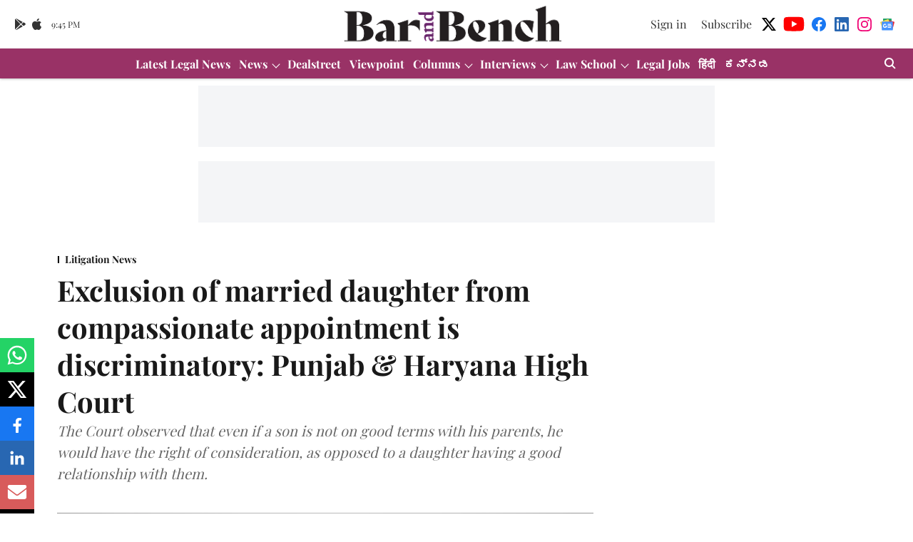

--- FILE ---
content_type: text/html; charset=utf-8
request_url: https://www.google.com/recaptcha/api2/aframe
body_size: 268
content:
<!DOCTYPE HTML><html><head><meta http-equiv="content-type" content="text/html; charset=UTF-8"></head><body><script nonce="WAhhkicVn_UK5ZPqeizEew">/** Anti-fraud and anti-abuse applications only. See google.com/recaptcha */ try{var clients={'sodar':'https://pagead2.googlesyndication.com/pagead/sodar?'};window.addEventListener("message",function(a){try{if(a.source===window.parent){var b=JSON.parse(a.data);var c=clients[b['id']];if(c){var d=document.createElement('img');d.src=c+b['params']+'&rc='+(localStorage.getItem("rc::a")?sessionStorage.getItem("rc::b"):"");window.document.body.appendChild(d);sessionStorage.setItem("rc::e",parseInt(sessionStorage.getItem("rc::e")||0)+1);localStorage.setItem("rc::h",'1767735940484');}}}catch(b){}});window.parent.postMessage("_grecaptcha_ready", "*");}catch(b){}</script></body></html>

--- FILE ---
content_type: application/javascript; charset=UTF-8
request_url: https://www.barandbench.com/cdn-cgi/challenge-platform/h/b/scripts/jsd/88d68f5d5ea3/main.js?
body_size: 4576
content:
window._cf_chl_opt={iUVjo1:'b'};~function(v3,d,E,H,s,f,M,Y,D){v3=b,function(A,o,vC,v2,k,l){for(vC={A:240,o:268,k:243,l:262,K:255,S:312,N:313,V:253},v2=b,k=A();!![];)try{if(l=-parseInt(v2(vC.A))/1*(parseInt(v2(vC.o))/2)+parseInt(v2(vC.k))/3+parseInt(v2(vC.l))/4+-parseInt(v2(vC.K))/5+parseInt(v2(vC.S))/6+-parseInt(v2(vC.N))/7+parseInt(v2(vC.V))/8,o===l)break;else k.push(k.shift())}catch(K){k.push(k.shift())}}(v,377079),d=this||self,E=d[v3(291)],H=m(),s={},s[v3(303)]='o',s[v3(298)]='s',s[v3(328)]='u',s[v3(339)]='z',s[v3(269)]='n',s[v3(250)]='I',s[v3(277)]='b',f=s,d[v3(237)]=function(A,o,K,S,vQ,vI,vV,vd,V,I,Q,W,X,O){if(vQ={A:241,o:249,k:305,l:241,K:256,S:286,N:323,V:256,I:286,Q:323,W:260,X:282,e:265,a:229,O:330},vI={A:332,o:265,k:252},vV={A:301,o:259,k:293,l:294},vd=v3,o===null||void 0===o)return S;for(V=x(o),A[vd(vQ.A)][vd(vQ.o)]&&(V=V[vd(vQ.k)](A[vd(vQ.l)][vd(vQ.o)](o))),V=A[vd(vQ.K)][vd(vQ.S)]&&A[vd(vQ.N)]?A[vd(vQ.V)][vd(vQ.I)](new A[(vd(vQ.Q))](V)):function(y,vE,B){for(vE=vd,y[vE(vI.A)](),B=0;B<y[vE(vI.o)];y[B+1]===y[B]?y[vE(vI.k)](B+1,1):B+=1);return y}(V),I='nAsAaAb'.split('A'),I=I[vd(vQ.W)][vd(vQ.X)](I),Q=0;Q<V[vd(vQ.e)];W=V[Q],X=C(A,o,W),I(X)?(O=X==='s'&&!A[vd(vQ.a)](o[W]),vd(vQ.O)===K+W?N(K+W,X):O||N(K+W,o[W])):N(K+W,X),Q++);return S;function N(y,B,vg){vg=b,Object[vg(vV.A)][vg(vV.o)][vg(vV.k)](S,B)||(S[B]=[]),S[B][vg(vV.l)](y)}},M=v3(239)[v3(335)](';'),Y=M[v3(260)][v3(282)](M),d[v3(290)]=function(A,o,vX,vj,k,l,K,S){for(vX={A:337,o:265,k:265,l:258,K:294,S:300},vj=v3,k=Object[vj(vX.A)](o),l=0;l<k[vj(vX.o)];l++)if(K=k[l],'f'===K&&(K='N'),A[K]){for(S=0;S<o[k[l]][vj(vX.k)];-1===A[K][vj(vX.l)](o[k[l]][S])&&(Y(o[k[l]][S])||A[K][vj(vX.K)]('o.'+o[k[l]][S])),S++);}else A[K]=o[k[l]][vj(vX.S)](function(N){return'o.'+N})},D=function(vG,vJ,vB,vc,vT,o,k,l){return vG={A:295,o:267},vJ={A:327,o:327,k:327,l:294,K:327,S:327,N:338,V:266},vB={A:265},vc={A:265,o:266,k:301,l:259,K:293,S:293,N:301,V:296,I:294,Q:294,W:294,X:327,e:327,a:301,O:294,c:294,y:294,B:327,J:294,G:294,F:294,n:338},vT=v3,o=String[vT(vG.A)],k={'h':function(K,va){return va={A:285,o:266},null==K?'':k.g(K,6,function(S,vZ){return vZ=b,vZ(va.A)[vZ(va.o)](S)})},'g':function(K,S,N,vm,V,I,Q,W,X,O,y,B,J,G,F,U,v0,v1){if(vm=vT,K==null)return'';for(I={},Q={},W='',X=2,O=3,y=2,B=[],J=0,G=0,F=0;F<K[vm(vc.A)];F+=1)if(U=K[vm(vc.o)](F),Object[vm(vc.k)][vm(vc.l)][vm(vc.K)](I,U)||(I[U]=O++,Q[U]=!0),v0=W+U,Object[vm(vc.k)][vm(vc.l)][vm(vc.S)](I,v0))W=v0;else{if(Object[vm(vc.N)][vm(vc.l)][vm(vc.S)](Q,W)){if(256>W[vm(vc.V)](0)){for(V=0;V<y;J<<=1,G==S-1?(G=0,B[vm(vc.I)](N(J)),J=0):G++,V++);for(v1=W[vm(vc.V)](0),V=0;8>V;J=v1&1.74|J<<1,S-1==G?(G=0,B[vm(vc.Q)](N(J)),J=0):G++,v1>>=1,V++);}else{for(v1=1,V=0;V<y;J=v1|J<<1,S-1==G?(G=0,B[vm(vc.Q)](N(J)),J=0):G++,v1=0,V++);for(v1=W[vm(vc.V)](0),V=0;16>V;J=1.68&v1|J<<1.06,S-1==G?(G=0,B[vm(vc.W)](N(J)),J=0):G++,v1>>=1,V++);}X--,0==X&&(X=Math[vm(vc.X)](2,y),y++),delete Q[W]}else for(v1=I[W],V=0;V<y;J=v1&1|J<<1,S-1==G?(G=0,B[vm(vc.I)](N(J)),J=0):G++,v1>>=1,V++);W=(X--,0==X&&(X=Math[vm(vc.e)](2,y),y++),I[v0]=O++,String(U))}if(''!==W){if(Object[vm(vc.a)][vm(vc.l)][vm(vc.K)](Q,W)){if(256>W[vm(vc.V)](0)){for(V=0;V<y;J<<=1,S-1==G?(G=0,B[vm(vc.Q)](N(J)),J=0):G++,V++);for(v1=W[vm(vc.V)](0),V=0;8>V;J=J<<1|1&v1,G==S-1?(G=0,B[vm(vc.O)](N(J)),J=0):G++,v1>>=1,V++);}else{for(v1=1,V=0;V<y;J=J<<1|v1,G==S-1?(G=0,B[vm(vc.c)](N(J)),J=0):G++,v1=0,V++);for(v1=W[vm(vc.V)](0),V=0;16>V;J=J<<1.7|1&v1,S-1==G?(G=0,B[vm(vc.y)](N(J)),J=0):G++,v1>>=1,V++);}X--,X==0&&(X=Math[vm(vc.B)](2,y),y++),delete Q[W]}else for(v1=I[W],V=0;V<y;J=v1&1|J<<1.17,S-1==G?(G=0,B[vm(vc.J)](N(J)),J=0):G++,v1>>=1,V++);X--,0==X&&y++}for(v1=2,V=0;V<y;J=J<<1|v1&1.21,S-1==G?(G=0,B[vm(vc.G)](N(J)),J=0):G++,v1>>=1,V++);for(;;)if(J<<=1,G==S-1){B[vm(vc.F)](N(J));break}else G++;return B[vm(vc.n)]('')},'j':function(K,vy,vt){return vy={A:296},vt=vT,null==K?'':K==''?null:k.i(K[vt(vB.A)],32768,function(S,vH){return vH=vt,K[vH(vy.A)](S)})},'i':function(K,S,N,vz,V,I,Q,W,X,O,y,B,J,G,F,U,v1,v0){for(vz=vT,V=[],I=4,Q=4,W=3,X=[],B=N(0),J=S,G=1,O=0;3>O;V[O]=O,O+=1);for(F=0,U=Math[vz(vJ.A)](2,2),y=1;y!=U;v0=B&J,J>>=1,0==J&&(J=S,B=N(G++)),F|=(0<v0?1:0)*y,y<<=1);switch(F){case 0:for(F=0,U=Math[vz(vJ.o)](2,8),y=1;U!=y;v0=B&J,J>>=1,0==J&&(J=S,B=N(G++)),F|=y*(0<v0?1:0),y<<=1);v1=o(F);break;case 1:for(F=0,U=Math[vz(vJ.k)](2,16),y=1;y!=U;v0=J&B,J>>=1,0==J&&(J=S,B=N(G++)),F|=(0<v0?1:0)*y,y<<=1);v1=o(F);break;case 2:return''}for(O=V[3]=v1,X[vz(vJ.l)](v1);;){if(G>K)return'';for(F=0,U=Math[vz(vJ.A)](2,W),y=1;y!=U;v0=B&J,J>>=1,0==J&&(J=S,B=N(G++)),F|=y*(0<v0?1:0),y<<=1);switch(v1=F){case 0:for(F=0,U=Math[vz(vJ.K)](2,8),y=1;y!=U;v0=B&J,J>>=1,0==J&&(J=S,B=N(G++)),F|=(0<v0?1:0)*y,y<<=1);V[Q++]=o(F),v1=Q-1,I--;break;case 1:for(F=0,U=Math[vz(vJ.S)](2,16),y=1;U!=y;v0=J&B,J>>=1,0==J&&(J=S,B=N(G++)),F|=(0<v0?1:0)*y,y<<=1);V[Q++]=o(F),v1=Q-1,I--;break;case 2:return X[vz(vJ.N)]('')}if(0==I&&(I=Math[vz(vJ.o)](2,W),W++),V[v1])v1=V[v1];else if(Q===v1)v1=O+O[vz(vJ.V)](0);else return null;X[vz(vJ.l)](v1),V[Q++]=O+v1[vz(vJ.V)](0),I--,O=v1,0==I&&(I=Math[vz(vJ.k)](2,W),W++)}}},l={},l[vT(vG.o)]=k.h,l}(),R();function R(b1,b0,vn,vs,A,o,k,l,K){if(b1={A:284,o:238,k:233,l:321,K:326,S:283,N:235},b0={A:233,o:321,k:235},vn={A:225},vs=v3,A=d[vs(b1.A)],!A)return;if(!T())return;(o=![],k=A[vs(b1.o)]===!![],l=function(vf,S){if(vf=vs,!o){if(o=!![],!T())return;S=P(),Z(S.r,function(N){L(A,N)}),S.e&&z(vf(vn.A),S.e)}},E[vs(b1.k)]!==vs(b1.l))?l():d[vs(b1.K)]?E[vs(b1.K)](vs(b1.S),l):(K=E[vs(b1.N)]||function(){},E[vs(b1.N)]=function(vi){vi=vs,K(),E[vi(b0.A)]!==vi(b0.o)&&(E[vi(b0.k)]=K,l())})}function i(A,o,vl,vw){return vl={A:223,o:301,k:242,l:293,K:258,S:325},vw=v3,o instanceof A[vw(vl.A)]&&0<A[vw(vl.A)][vw(vl.o)][vw(vl.k)][vw(vl.l)](o)[vw(vl.K)](vw(vl.S))}function x(A,vN,vk,o){for(vN={A:305,o:337,k:287},vk=v3,o=[];null!==A;o=o[vk(vN.A)](Object[vk(vN.o)](A)),A=Object[vk(vN.k)](A));return o}function C(A,o,k,vS,vo,l){vo=(vS={A:319,o:256,k:264,l:256,K:234},v3);try{return o[k][vo(vS.A)](function(){}),'p'}catch(K){}try{if(null==o[k])return o[k]===void 0?'u':'x'}catch(S){return'i'}return A[vo(vS.o)][vo(vS.k)](o[k])?'a':o[k]===A[vo(vS.l)]?'p5':o[k]===!0?'T':o[k]===!1?'F':(l=typeof o[k],vo(vS.K)==l?i(A,o[k])?'N':'f':f[l]||'?')}function Z(A,o,vr,vp,vP,vY,v7,k,l,K){vr={A:284,o:324,k:244,l:308,K:292,S:230,N:314,V:244,I:317,Q:263,W:238,X:280,e:272,a:315,O:228,c:275,y:275,B:231,J:275,G:231,F:238,n:224,U:267,v0:288},vp={A:311},vP={A:316,o:316,k:299,l:251,K:316},vY={A:280},v7=v3,k=d[v7(vr.A)],console[v7(vr.o)](d[v7(vr.k)]),l=new d[(v7(vr.l))](),l[v7(vr.K)](v7(vr.S),v7(vr.N)+d[v7(vr.V)][v7(vr.I)]+v7(vr.Q)+k.r),k[v7(vr.W)]&&(l[v7(vr.X)]=5e3,l[v7(vr.e)]=function(v8){v8=v7,o(v8(vY.A))}),l[v7(vr.a)]=function(v9){v9=v7,l[v9(vP.A)]>=200&&l[v9(vP.o)]<300?o(v9(vP.k)):o(v9(vP.l)+l[v9(vP.K)])},l[v7(vr.O)]=function(vv){vv=v7,o(vv(vp.A))},K={'t':h(),'lhr':E[v7(vr.c)]&&E[v7(vr.y)][v7(vr.B)]?E[v7(vr.J)][v7(vr.G)]:'','api':k[v7(vr.F)]?!![]:![],'payload':A},l[v7(vr.n)](D[v7(vr.U)](JSON[v7(vr.v0)](K)))}function b(A,w,o,k){return A=A-222,o=v(),k=o[A],k}function L(k,l,b2,vu,K,S){if(b2={A:238,o:299,k:340,l:274,K:307,S:320,N:299,V:279,I:329,Q:320,W:302,X:322,e:329},vu=v3,!k[vu(b2.A)])return;l===vu(b2.o)?(K={},K[vu(b2.k)]=vu(b2.l),K[vu(b2.K)]=k.r,K[vu(b2.S)]=vu(b2.N),d[vu(b2.V)][vu(b2.I)](K,'*')):(S={},S[vu(b2.k)]=vu(b2.l),S[vu(b2.K)]=k.r,S[vu(b2.Q)]=vu(b2.W),S[vu(b2.X)]=l,d[vu(b2.V)][vu(b2.e)](S,'*'))}function T(vM,v6,A,o,k){return vM={A:246,o:247},v6=v3,A=3600,o=h(),k=Math[v6(vM.A)](Date[v6(vM.o)]()/1e3),k-o>A?![]:!![]}function z(l,K,vL,vA,S,N,V,I,Q,W,X,a){if(vL={A:304,o:236,k:284,l:314,K:244,S:317,N:276,V:278,I:308,Q:292,W:230,X:280,e:272,a:318,O:318,c:257,y:271,B:244,J:232,G:331,F:333,n:281,U:306,v0:340,v1:245,vl:224,vK:267},vA=v3,!j(0))return![];N=(S={},S[vA(vL.A)]=l,S[vA(vL.o)]=K,S);try{V=d[vA(vL.k)],I=vA(vL.l)+d[vA(vL.K)][vA(vL.S)]+vA(vL.N)+V.r+vA(vL.V),Q=new d[(vA(vL.I))](),Q[vA(vL.Q)](vA(vL.W),I),Q[vA(vL.X)]=2500,Q[vA(vL.e)]=function(){},W={},W[vA(vL.a)]=d[vA(vL.K)][vA(vL.O)],W[vA(vL.c)]=d[vA(vL.K)][vA(vL.c)],W[vA(vL.y)]=d[vA(vL.B)][vA(vL.y)],W[vA(vL.J)]=d[vA(vL.K)][vA(vL.G)],W[vA(vL.F)]=H,X=W,a={},a[vA(vL.n)]=N,a[vA(vL.U)]=X,a[vA(vL.v0)]=vA(vL.v1),Q[vA(vL.vl)](D[vA(vL.vK)](a))}catch(O){}}function P(ve,vh,k,l,K,S,N){vh=(ve={A:254,o:261,k:309,l:222,K:226,S:297,N:289,V:334,I:310,Q:227,W:248,X:270},v3);try{return k=E[vh(ve.A)](vh(ve.o)),k[vh(ve.k)]=vh(ve.l),k[vh(ve.K)]='-1',E[vh(ve.S)][vh(ve.N)](k),l=k[vh(ve.V)],K={},K=NJRxd4(l,l,'',K),K=NJRxd4(l,l[vh(ve.I)]||l[vh(ve.Q)],'n.',K),K=NJRxd4(l,k[vh(ve.W)],'d.',K),E[vh(ve.S)][vh(ve.X)](k),S={},S.r=K,S.e=null,S}catch(V){return N={},N.r={},N.e=V,N}}function j(A,vx,v4){return vx={A:273},v4=v3,Math[v4(vx.A)]()<A}function h(vq,v5,A){return vq={A:284,o:246},v5=v3,A=d[v5(vq.A)],Math[v5(vq.o)](+atob(A.t))}function m(vD,vb){return vD={A:336},vb=v3,crypto&&crypto[vb(vD.A)]?crypto[vb(vD.A)]():''}function v(b3){return b3='isNaN,POST,href,isZm5,readyState,function,onreadystatechange,WbSV9,NJRxd4,api,_cf_chl_opt;ddLVm2;lUMP3;KjbkO5;ymrq8;CgTI0;CSwRg1;PjRH5;lLUOy0;CMOv5;piEe4;ceiF5;JEtUu0;NJRxd4;akZtb5;xnSD6;ZbDF0,1NJVrXp,Object,toString,209853unRYaG,_cf_chl_opt,jsd,floor,now,contentDocument,getOwnPropertyNames,bigint,http-code:,splice,364480cABGtX,createElement,3216215DzMwPo,Array,pSRR3,indexOf,hasOwnProperty,includes,iframe,2595508kiOEVl,/jsd/oneshot/88d68f5d5ea3/0.7813551886975957:1767733761:jtCqhmPXIEOCbIiAP-TkwAOZLAIcsJiOPXT2eeiYVsU/,isArray,length,charAt,zyndHUGP,189288vmUrlM,number,removeChild,TlHTA1,ontimeout,random,cloudflare-invisible,location,/b/ov1/0.7813551886975957:1767733761:jtCqhmPXIEOCbIiAP-TkwAOZLAIcsJiOPXT2eeiYVsU/,boolean,/invisible/jsd,parent,timeout,errorInfoObject,bind,DOMContentLoaded,__CF$cv$params,twNeQjnZE7JKkp4Is1CB+WyOoMAdbXi62afhxTVzmG$Fg3H9lucUS08Pr-5LRDvqY,from,getPrototypeOf,stringify,appendChild,akZtb5,document,open,call,push,fromCharCode,charCodeAt,body,string,success,map,prototype,error,object,SOjBX3,concat,chctx,sid,XMLHttpRequest,style,clientInformation,xhr-error,4428078nsqFsA,2712045aAPaua,/cdn-cgi/challenge-platform/h/,onload,status,iUVjo1,edLsX7,catch,event,loading,detail,Set,log,[native code],addEventListener,pow,undefined,postMessage,d.cookie,iFtZM3,sort,CFvk2,contentWindow,split,randomUUID,keys,join,symbol,source,display: none,Function,send,error on cf_chl_props,tabIndex,navigator,onerror'.split(','),v=function(){return b3},v()}}()